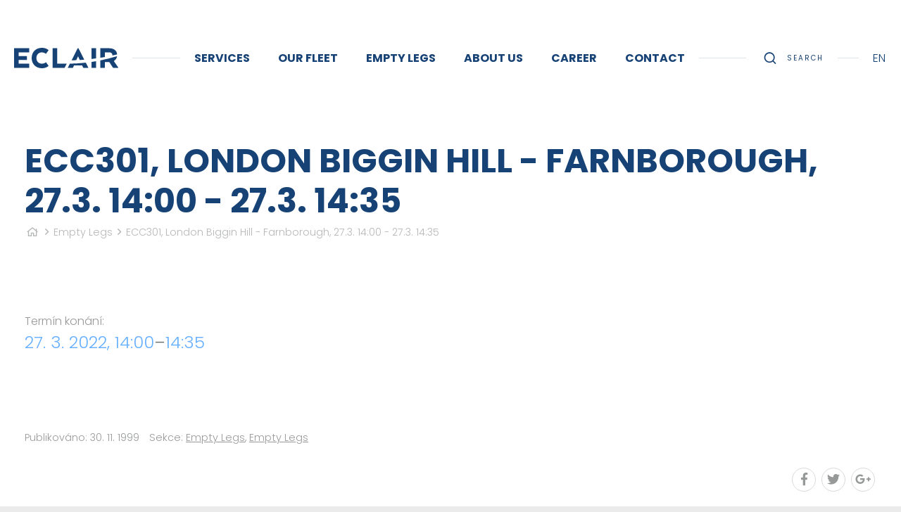

--- FILE ---
content_type: text/html
request_url: https://eclair.aero/empty-legs/ecc301-london-biggin-hill-farnborough-273-1400-273-1435
body_size: 4819
content:
<!DOCTYPE html> <html> <head> <meta charset="utf-8"/> <link href="https://eclair.aero/css/14d0a7f1f270e1081a816906b6f0b056.css?9cfce5d3" rel="stylesheet" type="text/css"/> <title>ECC301, London Biggin Hill - Farnborough, 27.3. 14:00 - 27.3. 14:35 - Eclair</title> <meta name="Keywords" content="ECC301, London Biggin Hill - Farnborough, 27.3. 14:00 - 27.3. 14:35 - Eclair"> <meta name="Description" content=""> <meta property="og:image" content="https://eclair.aero/file/fd5dce3e52b1eb608d8f7172ae7cd432/4338/Eclairlogobezpozad%C3%AD.png"> <meta property="og:image:width" content="1080"> <meta property="og:image:height" content="491"> <meta property="og:title" content="ECC301, London Biggin Hill - Farnborough, 27.3. 14:00 - 27.3. 14:35 - Eclair"> <meta property="og:site_name" content="Eclair"> <meta property="og:url" content="https://eclair.aero/empty-legs/ecc301-london-biggin-hill-farnborough-273-1400-273-1435"> <meta name="apple-mobile-web-app-title" content="Eclair.aero"> <meta name="author" content="NETservis s.r.o."/> <meta name="MobileOptimized" content="width"/> <meta name="HandheldFriendly" content="true"/> <meta name="viewport" content="width=device-width, initial-scale=1.0, user-scalable=yes"/> <script src="/scripts/jquery-3.4.1.min.js" type="text/javascript"></script> <link rel="canonical" href="//eclair.aero/empty-legs/ecc301-london-biggin-hill-farnborough-273-1400-273-1435" /> <link rel="icon" type="image/png" href="//eclair.aero/file/bd1dc51ae282db82602e851cfc7591a7/126/favicon/airplane-3-128.png"> <link rel="apple-touch-icon" type="image/png" href="//eclair.aero/file/bd1dc51ae282db82602e851cfc7591a7/126/favicon/airplane-3-128.png" /> <link rel="shortcut icon" type="image/png" href="//eclair.aero/file/bd1dc51ae282db82602e851cfc7591a7/126/favicon/airplane-3-128.png" /> <!-- Global site tag (gtag.js) - Google Analytics --> <script nonce='32dc9ec6f21dad66421968540c4d1d9260bd9cb8' async src="https://www.googletagmanager.com/gtag/js?id=UA-140169375-1"></script> <script nonce='32dc9ec6f21dad66421968540c4d1d9260bd9cb8' > window.dataLayer = window.dataLayer || []; function gtag(){dataLayer.push(arguments);} gtag('js', new Date()); gtag('config', 'UA-140169375-1'); </script> <meta name="robots" content="index,follow"> <link rel="preconnect" href="https://fonts.gstatic.com/" crossorigin> <link href="//fonts.googleapis.com/css?family=Poppins:300,300i,400,400i,700&display=swap&subset=latin-ext" rel="stylesheet" type="text/css"/> <script type="text/javascript"> $(window).scroll(function() {	if ($(window).scrollTop() > 0) {	$('#page').addClass('headerFix--on header--alt');	} else {	$('#page').removeClass('headerFix--on header--alt');	}	}); </script> </head> <body class=" en pageID38 L-empty-legs"> <div id="page" > <header role="banner"> <div class="section section--header"> <div class="header"> <div class="logo"> <a class="logo__link" href="/" title=""> <svg class="logo__img" version="1.0" id="Vrstva_1" xmlns="http://www.w3.org/2000/svg" xmlns:xlink="http://www.w3.org/1999/xlink" x="0px" y="0px" width="176px" height="33.3847656px" viewBox="0 0 176 33.3847656" enable-background="new 0 0 176 33.3847656" xml:space="preserve"> <path fill="#FFFFFF" d="M58.2680664,29.4921875c0,0-3.5717773,3.8925781-11.4086914,3.8925781	c-10.7163086,0-17.1660156-7.5195313-17.1660156-16.6928711C29.6933594,7.5200195,36.1430664,0,46.859375,0	c7.8896484,0,11.4086914,3.8930664,11.4086914,3.8930664l-4.4248047,5.9189453c0,0-3.3051758-2.3989258-6.8769531-2.3989258	c-5.4389648,0-9.2773438,3.7329102-9.2773438,9.2788086c0,5.5473633,3.8383789,9.2797852,9.2773438,9.2797852	c4.5307617,0,6.8769531-2.3984375,6.8769531-2.3984375L58.2680664,29.4921875z" /> <polygon fill="#FFFFFF" points="64.9790039,32.6923828 64.9790039,0.6923828 72.7089844,0.6923828 72.7089844,26.0253906	88.9726563,26.0253906 85.3374023,32.6923828 " /> <polygon fill="#FFFFFF" points="21.8061523,19.7324219 7.7299805,19.7324219 7.7299805,26.0253906 25.4311523,26.0253906	25.4311523,32.6923828 0,32.6923828 0,0.6928711 25.4311523,0.6928711 25.4311523,7.3588867 7.7299805,7.3588867	7.7299805,13.652832 21.8061523,13.652832 " /> <path fill="#FFFFFF" d="M153.5,14.9790039V7.3588867h7.0390625c3.5712891,0,5.5976563,1.7070313,5.5976563,4.7998047	c0,0.1333008-0.0087891,0.2583008-0.0146484,0.3862305c2.6679688-0.5649414,5.3242188-1.1572266,7.9658203-1.7783203	c-0.5078125-6.3359375-5.5498047-10.0737305-13.2294922-10.0737305h-15.0878906V16.246582	C148.3574219,15.8505859,150.9345703,15.4277344,153.5,14.9790039" /> <path fill="#FFFFFF" d="M168.8017578,21.3857422c2.8339844-1.5996094,4.7236328-4.1835938,5.2060547-7.7099609	c-9.2265625,2.7529297-18.6484375,5.0654297-28.2382813,6.9208984v12.0947266H153.5v-9.3310547h7.4111328l6.2919922,9.3310547H176	v-0.5322266l-7.1982422-10.0800781V21.3857422z" /> <path fill="#FFFFFF" d="M138.4921875,17.2871094V0.6928711h-7.7304688v17.5375977	C133.3476563,17.9423828,135.9257813,17.6279297,138.4921875,17.2871094" /> <path fill="#FFFFFF" d="M130.7607422,23.1035156v9.5888672h7.7314453v-10.78125	C135.9267578,22.3417969,133.3486328,22.7392578,130.7607422,23.1035156" /> <path fill="#FFFFFF" d="M94.2792969,25.9746094l-3.5136719,6.7177734h8.6894531l1.7060547-3.7861328h13.9150391l1.7617188,3.7861328	h8.7431641l-4.4042969-8.3935547C112.3242188,25.2529297,103.3525391,25.8154297,94.2792969,25.9746094" /> <path fill="#FFFFFF" d="M105.0332031,20.2109375l2.8466797-5.972168h0.4257813l2.6708984,5.6694336	c2.5498047-0.1484375,5.0898438-0.3222656,7.6210938-0.5214844l-9.8115234-18.6948242h-1.2792969L97.1640625,20.4619141	C99.7949219,20.4052734,102.4179688,20.3222656,105.0332031,20.2109375" /> </svg> </a> </div> <div class="line"></div> <nav class="topNav" role="navigation"> <ul class="nav nav--topNavLvl1"> <li class="nav__item nav__item--topNavLvl1 hasSubmenu" id="li1"> <div class="nav__itemBox nav__itemBox--topNavLvl1"> <a class="nav__link nav__link--topNavLvl1" href="/services"><span class="nav__linkText">Services</span></a> <div class="nav__openBtn SubmenuOnClick" data-idprefix="" data-pageid="1"></div> </div> <div class="submenu submenu--topNavLvl1"> <ul class="nav nav--topNavLvl2"> <li class="nav__item nav__item--topNavLvl2 " id="li12"> <div class="nav__itemBox nav__itemBox--topNavLvl2"> <a class="nav__link nav__link--topNavLvl2" href="/services/aircraft-charter"><span class="nav__linkText">Aircraft Charter <!-- by Texy2! --></span></a> </div> <div class="submenu submenu--topNavLvl2"> </div> </li> <li class="nav__item nav__item--topNavLvl2 " id="li58"> <div class="nav__itemBox nav__itemBox--topNavLvl2"> <a class="nav__link nav__link--topNavLvl2" href="/services/vip-lounge"><span class="nav__linkText">VIP Lounge – Prague</span></a> </div> <div class="submenu submenu--topNavLvl2"> </div> </li> <li class="nav__item nav__item--topNavLvl2 " id="li13"> <div class="nav__itemBox nav__itemBox--topNavLvl2"> <a class="nav__link nav__link--topNavLvl2" href="/services/aircraft-management"><span class="nav__linkText">Aircraft Management</span></a> </div> <div class="submenu submenu--topNavLvl2"> </div> </li> <li class="nav__item nav__item--topNavLvl2 " id="li15"> <div class="nav__itemBox nav__itemBox--topNavLvl2"> <a class="nav__link nav__link--topNavLvl2" href="/services/flight-planning"><span class="nav__linkText">Flight Planning</span></a> </div> <div class="submenu submenu--topNavLvl2"> </div> </li> <li class="nav__item nav__item--topNavLvl2 " id="li16"> <div class="nav__itemBox nav__itemBox--topNavLvl2"> <a class="nav__link nav__link--topNavLvl2" href="/services/aircraft-sales"><span class="nav__linkText">Aircraft Sales</span></a> </div> <div class="submenu submenu--topNavLvl2"> </div> </li> <li class="nav__item nav__item--topNavLvl2 " id="li14"> <div class="nav__itemBox nav__itemBox--topNavLvl2"> <a class="nav__link nav__link--topNavLvl2" href="/services/consulting-services"><span class="nav__linkText">Consulting Services</span></a> </div> <div class="submenu submenu--topNavLvl2"> </div> </li> <li class="nav__item nav__item--topNavLvl2 " id="li40"> <div class="nav__itemBox nav__itemBox--topNavLvl2"> <a class="nav__link nav__link--topNavLvl2" href="/services/cargo-transportation"><span class="nav__linkText">Cargo Transportation</span></a> </div> <div class="submenu submenu--topNavLvl2"> </div> </li> </ul> </div> </li> <li class="nav__item nav__item--topNavLvl1 hasSubmenu" id="li2"> <div class="nav__itemBox nav__itemBox--topNavLvl1"> <a class="nav__link nav__link--topNavLvl1" href="/our-fleet"><span class="nav__linkText">Our fleet</span></a> <div class="nav__openBtn SubmenuOnClick" data-idprefix="" data-pageid="2"></div> </div> <div class="submenu submenu--topNavLvl1"> <ul class="nav nav--topNavLvl2"> <li class="nav__item nav__item--topNavLvl2 " id="li21"> <div class="nav__itemBox nav__itemBox--topNavLvl2"> <a class="nav__link nav__link--topNavLvl2" href="/our-fleet/bombardier-global-6000-ok-grx"><span class="nav__linkText">GLOBAL 6000 OK-GRX</span></a> </div> <div class="submenu submenu--topNavLvl2"> </div> </li> <li class="nav__item nav__item--topNavLvl2 " id="li62"> <div class="nav__itemBox nav__itemBox--topNavLvl2"> <a class="nav__link nav__link--topNavLvl2" href="https://eclair.aero/our-fleet/bombardier-challenger-605-ok-bps"><span class="nav__linkText">CHALLENGER 605 OK-BPS</span></a> </div> <div class="submenu submenu--topNavLvl2"> </div> </li> <li class="nav__item nav__item--topNavLvl2 " id="li51"> <div class="nav__itemBox nav__itemBox--topNavLvl2"> <a class="nav__link nav__link--topNavLvl2" href="https://eclair.aero/our-fleet/gulfstream-g280-ok-gtx"><span class="nav__linkText">GULFSTREAM G280 OK-GTX</span></a> </div> <div class="submenu submenu--topNavLvl2"> </div> </li> <li class="nav__item nav__item--topNavLvl2 " id="li65"> <div class="nav__itemBox nav__itemBox--topNavLvl2"> <a class="nav__link nav__link--topNavLvl2" href="https://eclair.aero/our-fleet/bombardier-learjet-75-ok-mbs"><span class="nav__linkText">LEARJET 75 OK-MBS</span></a> </div> <div class="submenu submenu--topNavLvl2"> </div> </li> <li class="nav__item nav__item--topNavLvl2 " id="li23"> <div class="nav__itemBox nav__itemBox--topNavLvl2"> <a class="nav__link nav__link--topNavLvl2" href="/our-fleet/gulfstream-g200-ok-glx"><span class="nav__linkText">GULFSTREAM G200 OK-GLX</span></a> </div> <div class="submenu submenu--topNavLvl2"> </div> </li> </ul> </div> </li> <li class="nav__item nav__item--topNavLvl1 " id="li38"> <div class="nav__itemBox nav__itemBox--topNavLvl1"> <a class="nav__link nav__link--topNavLvl1" class="active" href="/empty-legs"><span class="nav__linkText">Empty Legs</span></a> </div> <div class="submenu submenu--topNavLvl1"> </div> </li> <li class="nav__item nav__item--topNavLvl1 hasSubmenu" id="li3"> <div class="nav__itemBox nav__itemBox--topNavLvl1"> <a class="nav__link nav__link--topNavLvl1" href="/about-us"><span class="nav__linkText">About us</span></a> <div class="nav__openBtn SubmenuOnClick" data-idprefix="" data-pageid="3"></div> </div> <div class="submenu submenu--topNavLvl1"> <ul class="nav nav--topNavLvl2"> <li class="nav__item nav__item--topNavLvl2 " id="li36"> <div class="nav__itemBox nav__itemBox--topNavLvl2"> <a class="nav__link nav__link--topNavLvl2" href="/about-us#management"><span class="nav__linkText">Management</span></a> </div> <div class="submenu submenu--topNavLvl2"> </div> </li> <li class="nav__item nav__item--topNavLvl2 " id="li11"> <div class="nav__itemBox nav__itemBox--topNavLvl2"> <a class="nav__link nav__link--topNavLvl2" href="/about-us/news"><span class="nav__linkText">News</span></a> </div> <div class="submenu submenu--topNavLvl2"> </div> </li> <li class="nav__item nav__item--topNavLvl2 " id="li60"> <div class="nav__itemBox nav__itemBox--topNavLvl2"> <a class="nav__link nav__link--topNavLvl2" href="/about-us/sustainability"><span class="nav__linkText">Sustainability</span></a> </div> <div class="submenu submenu--topNavLvl2"> </div> </li> <li class="nav__item nav__item--topNavLvl2 " id="li42"> <div class="nav__itemBox nav__itemBox--topNavLvl2"> <a class="nav__link nav__link--topNavLvl2" href="/about-us/history"><span class="nav__linkText">History</span></a> </div> <div class="submenu submenu--topNavLvl2"> </div> </li> <li class="nav__item nav__item--topNavLvl2 " id="li19"> <div class="nav__itemBox nav__itemBox--topNavLvl2"> <a class="nav__link nav__link--topNavLvl2" href="/about-us/certificates"><span class="nav__linkText">Certificates</span></a> </div> <div class="submenu submenu--topNavLvl2"> </div> </li> </ul> </div> </li> <li class="nav__item nav__item--topNavLvl1 " id="li4"> <div class="nav__itemBox nav__itemBox--topNavLvl1"> <a class="nav__link nav__link--topNavLvl1" href="/career"><span class="nav__linkText">Career</span></a> </div> <div class="submenu submenu--topNavLvl1"> </div> </li> <li class="nav__item nav__item--topNavLvl1 " id="li5"> <div class="nav__itemBox nav__itemBox--topNavLvl1"> <a class="nav__link nav__link--topNavLvl1" href="/contact-us"><span class="nav__linkText">Contact</span></a> </div> <div class="submenu submenu--topNavLvl1"> </div> </li> </ul> </nav> <div class="menuBtn" title="Navigace" id="menuBtn"><span><em></em></span></div> <nav class="respNav" role="navigation"> <div class="respNavIn"> <ul class="nav nav--respNavLvl1"> <li class="nav__item nav__item--respNavLvl1 hasSubmenu" id="liresp1"> <div class="nav__itemBox nav__itemBox--respNavLvl1"> <a class="nav__link nav__link--respNavLvl1" href="/services"><span class="nav__linkText">Services</span></a> <div class="nav__openBtn SubmenuOnClick" data-idprefix="resp" data-pageid="1"></div> </div> <div class="submenu submenu--respNavLvl1"> <ul class="nav nav--respNavLvl2"> <li class="nav__item nav__item--respNavLvl2 " id="liresp12"> <div class="nav__itemBox nav__itemBox--respNavLvl2"> <a class="nav__link nav__link--respNavLvl2" href="/services/aircraft-charter"><span class="nav__linkText">Aircraft Charter</span></a> </div> <div class="submenu submenu--respNavLvl2"> </div> </li> <li class="nav__item nav__item--respNavLvl2 " id="liresp58"> <div class="nav__itemBox nav__itemBox--respNavLvl2"> <a class="nav__link nav__link--respNavLvl2" href="/services/vip-lounge"><span class="nav__linkText">VIP Lounge – Prague</span></a> </div> <div class="submenu submenu--respNavLvl2"> </div> </li> <li class="nav__item nav__item--respNavLvl2 " id="liresp13"> <div class="nav__itemBox nav__itemBox--respNavLvl2"> <a class="nav__link nav__link--respNavLvl2" href="/services/aircraft-management"><span class="nav__linkText">Aircraft Management</span></a> </div> <div class="submenu submenu--respNavLvl2"> </div> </li> <li class="nav__item nav__item--respNavLvl2 " id="liresp15"> <div class="nav__itemBox nav__itemBox--respNavLvl2"> <a class="nav__link nav__link--respNavLvl2" href="/services/flight-planning"><span class="nav__linkText">Flight Planning</span></a> </div> <div class="submenu submenu--respNavLvl2"> </div> </li> <li class="nav__item nav__item--respNavLvl2 " id="liresp16"> <div class="nav__itemBox nav__itemBox--respNavLvl2"> <a class="nav__link nav__link--respNavLvl2" href="/services/aircraft-sales"><span class="nav__linkText">Aircraft Sales</span></a> </div> <div class="submenu submenu--respNavLvl2"> </div> </li> <li class="nav__item nav__item--respNavLvl2 " id="liresp14"> <div class="nav__itemBox nav__itemBox--respNavLvl2"> <a class="nav__link nav__link--respNavLvl2" href="/services/consulting-services"><span class="nav__linkText">Consulting Services</span></a> </div> <div class="submenu submenu--respNavLvl2"> </div> </li> <li class="nav__item nav__item--respNavLvl2 " id="liresp40"> <div class="nav__itemBox nav__itemBox--respNavLvl2"> <a class="nav__link nav__link--respNavLvl2" href="/services/cargo-transportation"><span class="nav__linkText">Cargo Transportation</span></a> </div> <div class="submenu submenu--respNavLvl2"> </div> </li> </ul> </div> </li> <li class="nav__item nav__item--respNavLvl1 hasSubmenu" id="liresp2"> <div class="nav__itemBox nav__itemBox--respNavLvl1"> <a class="nav__link nav__link--respNavLvl1" href="/our-fleet"><span class="nav__linkText">Our fleet</span></a> <div class="nav__openBtn SubmenuOnClick" data-idprefix="resp" data-pageid="2"></div> </div> <div class="submenu submenu--respNavLvl1"> <ul class="nav nav--respNavLvl2"> <li class="nav__item nav__item--respNavLvl2 " id="liresp21"> <div class="nav__itemBox nav__itemBox--respNavLvl2"> <a class="nav__link nav__link--respNavLvl2" href="/our-fleet/bombardier-global-6000-ok-grx"><span class="nav__linkText">GLOBAL 6000 OK-GRX</span></a> </div> <div class="submenu submenu--respNavLvl2"> </div> </li> <li class="nav__item nav__item--respNavLvl2 " id="liresp62"> <div class="nav__itemBox nav__itemBox--respNavLvl2"> <a class="nav__link nav__link--respNavLvl2" href="https://eclair.aero/our-fleet/bombardier-challenger-605-ok-bps"><span class="nav__linkText">CHALLENGER 605 OK-BPS</span></a> </div> <div class="submenu submenu--respNavLvl2"> </div> </li> <li class="nav__item nav__item--respNavLvl2 " id="liresp51"> <div class="nav__itemBox nav__itemBox--respNavLvl2"> <a class="nav__link nav__link--respNavLvl2" href="https://eclair.aero/our-fleet/gulfstream-g280-ok-gtx"><span class="nav__linkText">GULFSTREAM G280 OK-GTX</span></a> </div> <div class="submenu submenu--respNavLvl2"> </div> </li> <li class="nav__item nav__item--respNavLvl2 " id="liresp65"> <div class="nav__itemBox nav__itemBox--respNavLvl2"> <a class="nav__link nav__link--respNavLvl2" href="https://eclair.aero/our-fleet/bombardier-learjet-75-ok-mbs"><span class="nav__linkText">LEARJET 75 OK-MBS</span></a> </div> <div class="submenu submenu--respNavLvl2"> </div> </li> <li class="nav__item nav__item--respNavLvl2 " id="liresp23"> <div class="nav__itemBox nav__itemBox--respNavLvl2"> <a class="nav__link nav__link--respNavLvl2" href="/our-fleet/gulfstream-g200-ok-glx"><span class="nav__linkText">GULFSTREAM G200 OK-GLX</span></a> </div> <div class="submenu submenu--respNavLvl2"> </div> </li> </ul> </div> </li> <li class="nav__item nav__item--respNavLvl1 " id="liresp38"> <div class="nav__itemBox nav__itemBox--respNavLvl1"> <a class="nav__link nav__link--respNavLvl1" class="active" href="/empty-legs"><span class="nav__linkText">Empty Legs</span></a> </div> <div class="submenu submenu--respNavLvl1"> </div> </li> <li class="nav__item nav__item--respNavLvl1 hasSubmenu" id="liresp3"> <div class="nav__itemBox nav__itemBox--respNavLvl1"> <a class="nav__link nav__link--respNavLvl1" href="/about-us"><span class="nav__linkText">About us</span></a> <div class="nav__openBtn SubmenuOnClick" data-idprefix="resp" data-pageid="3"></div> </div> <div class="submenu submenu--respNavLvl1"> <ul class="nav nav--respNavLvl2"> <li class="nav__item nav__item--respNavLvl2 " id="liresp36"> <div class="nav__itemBox nav__itemBox--respNavLvl2"> <a class="nav__link nav__link--respNavLvl2" href="/about-us#management"><span class="nav__linkText">Management</span></a> </div> <div class="submenu submenu--respNavLvl2"> </div> </li> <li class="nav__item nav__item--respNavLvl2 " id="liresp11"> <div class="nav__itemBox nav__itemBox--respNavLvl2"> <a class="nav__link nav__link--respNavLvl2" href="/about-us/news"><span class="nav__linkText">News</span></a> </div> <div class="submenu submenu--respNavLvl2"> </div> </li> <li class="nav__item nav__item--respNavLvl2 " id="liresp60"> <div class="nav__itemBox nav__itemBox--respNavLvl2"> <a class="nav__link nav__link--respNavLvl2" href="/about-us/sustainability"><span class="nav__linkText">Sustainability</span></a> </div> <div class="submenu submenu--respNavLvl2"> </div> </li> <li class="nav__item nav__item--respNavLvl2 " id="liresp42"> <div class="nav__itemBox nav__itemBox--respNavLvl2"> <a class="nav__link nav__link--respNavLvl2" href="/about-us/history"><span class="nav__linkText">History</span></a> </div> <div class="submenu submenu--respNavLvl2"> </div> </li> <li class="nav__item nav__item--respNavLvl2 " id="liresp19"> <div class="nav__itemBox nav__itemBox--respNavLvl2"> <a class="nav__link nav__link--respNavLvl2" href="/about-us/certificates"><span class="nav__linkText">Certificates</span></a> </div> <div class="submenu submenu--respNavLvl2"> </div> </li> </ul> </div> </li> <li class="nav__item nav__item--respNavLvl1 " id="liresp4"> <div class="nav__itemBox nav__itemBox--respNavLvl1"> <a class="nav__link nav__link--respNavLvl1" href="/career"><span class="nav__linkText">Career</span></a> </div> <div class="submenu submenu--respNavLvl1"> </div> </li> <li class="nav__item nav__item--respNavLvl1 " id="liresp5"> <div class="nav__itemBox nav__itemBox--respNavLvl1"> <a class="nav__link nav__link--respNavLvl1" href="/contact-us"><span class="nav__linkText">Contact</span></a> </div> <div class="submenu submenu--respNavLvl1"> </div> </li> </ul> </div> </nav> <div id="dark" onclick="$('#page').toggleClass('menuOn'); return false;"></div> <div class="line"></div> <div class="topCont"> <div class="search"> <div class="topBtn topBtn--search" id="searchButton"><i class='uil uil-search'></i><span>Search</span></div> </div> <div class="line line--topCont"></div> <div class="langBox"> <div class="topBtn topBtn--lang" id="langButton">EN</div> <div class="dialog dialog--lang" id="langWindow"> <div class="dialogIn"> <ul class="dialogMenu"> <li class="dialogMenu__item"> <a class="dialogMenu__link" href="/" title="English"><img class="flag" src="/img/gb.png" alt="English">English</a> </li> <li class="dialogMenu__item"> <a class="dialogMenu__link" href="/cs" title="Česky"><img class="flag" src="/img/cz.png" alt="Česky">Česky</a> </li> </ul> </div> </div> </div> <div class="line line--topCont2"></div> </div> </div> </div> </header> <main> <!-- OBSAH --> <section> <div class="section"> <div class="columns"> <div class="midCol"> <div class="content" id="content"> <article> <h1>ECC301, London Biggin Hill - Farnborough, 27.3. 14:00 - 27.3. 14:35</h1> <div class="breadCrumbs"><a href="/" title="Hlavní stránka"><i class="fa fa-home"></i></a> <i class="fa fa-angle-right"></i> <a href="/empty-legs">Empty Legs</a> <i class="fa fa-angle-right"></i> <span>ECC301, London Biggin Hill - Farnborough, 27.3. 14:00 - 27.3. 14:35</span> </div> <div class="articleBody"> <div class="dateRange"> <span class="dateRange__lab">Termín konání: </span><strong class="dateRange__date"><time class="date" datetime="2022-03-27 14:00:00">27. 3. 2022, 14:00</time>&ndash;<time class="date" datetime="2022-03-27 14:35:00">14:35</time></strong> </div> <div class="abs"></div> <div class="editorBox"> </div> </div> <div class="articleDetInfo"> <div class="articleInfo articleInfo--footer"> <div class="articleInfo__item">Publikováno: 30. 11. 1999</div> <div class="articleInfo__item">Sekce: <a class="articleInfo__link" href="/empty-legs">Empty Legs</a>, <a class="articleInfo__link" href="/cs/empty-legs1">Empty Legs</a> </div> </div> </div> </article> <div class="socIco"> <a target="_blank" href="http://www.facebook.com/sharer/sharer.php?u=https://eclair.aero/empty-legs/ecc301-london-biggin-hill-farnborough-273-1400-273-1435"><i class="fab fa-facebook-f"></i></a> <a target="_blank" href="https://twitter.com/share?url=https://eclair.aero/empty-legs/ecc301-london-biggin-hill-farnborough-273-1400-273-1435"><i class="fab fa-twitter"></i></a> <a target="_blank" href="https://plus.google.com/share?url=https://eclair.aero/empty-legs/ecc301-london-biggin-hill-farnborough-273-1400-273-1435"><i class="fab fa-google-plus-g"></i></a> </div><!-- /.socIco --> </div> </div> <div class="leftCol" role="complementary"> <nav class="menu"> </nav> </div> </div> </div> </section> <script type="text/javascript" nonce="32dc9ec6f21dad66421968540c4d1d9260bd9cb8"> $(function () { if ($('#photogallery a.fancybox').length == 0) { $('#perexfancybox').fancybox({type: 'image', minWidht: 1, minHeight: 1, hash: false}); } }); </script> <script type="application/ld+json" nonce="32dc9ec6f21dad66421968540c4d1d9260bd9cb8"> { "@context": "http://schema.org", "@type": "Event", "name": "ECC301, London Biggin Hill - Farnborough, 27.3. 14:00 - 27.3. 14:35", "description": "", "url": "https://eclair.aero/empty-legs/ecc301-london-biggin-hill-farnborough-273-1400-273-1435", "location": { "@type": "Place", "name": "", "address": { "@type": "PostalAddress", "addressLocality": "", "postalCode": "", "streetAddress": "" } }, "startDate": "2022-03-27 14:00:00", "endDate": "2022-03-27 14:35:00" } </script> <!-- /OBSAH --> <div class="searchBox"> <div class="searchBoxIn"> <div class="section section--search"> <form class="search__form" action="/vyhledavani" id="search" method="get"> <label for="" class="miniText">What are you searching for?</label> <fieldset class="search__fieldset"> <input name="do-search" value="hledat" type="hidden"> <input name="q" id="searchField" class="search__input" placeholder="" size="25" type="search"> <button type="submit" class="search__btn"><i class='uil uil-search'></i></button> </fieldset> </form> </div> </div> </div> </main> <footer role="contentinfo"> <div class="footer"> <div class="footer__l"> <div class="footer__lin"> <div class="row row-pad20"> <div class="col-6"> <div class=""><img class="footer__logo" src="/img/logo.svg" alt=""></div> </div> <div class="col-6"> <div class="soc"> <a class="soc__link" target="_blank" href="https://www.facebook.com/EclairAviation"><i class="fab fa-facebook-f"></i></a> <a class="soc__link" target="_blank" href="https://www.instagram.com/eclairaviation/?hl=en"><i class="fab fa-instagram"></i></a> <a class="soc__link" target="_blank" href="https://cz.linkedin.com/company/eclair-aviation-s-r-o-"><i class="fab fa-linkedin-in"></i></a> <a class="soc__link" target="_blank" href="https://twitter.com/eclairaviation"><i class="fab fa-twitter"></i></a> </div> </div> </div> <div class="row row-pad20"> <div class="col-6"> <h5 class="miniText">Operations address</h5> <address class="footer_adr">Dědinská 29, 161 00 Prague 6<br /> Czech republic</address> <address class="footer_adr">&nbsp;</address> <address class="footer_adr"><small><img src="/file/1dfc426072ed7b38adb750157959cb01/4131/EBAA member bez pozadí.png" style="width: 100px; height: 34px;" />&nbsp; &nbsp; &nbsp; &nbsp; &nbsp; &nbsp; &nbsp;&nbsp;<img src="/file/f374ba2db0c853633455505c2c9b314e/4130/ACA Logo bílé bez pozadí.png" style="width: 160px; height: 30px;" />&nbsp; &nbsp; &nbsp; &nbsp;</small></address> </div> <div class="col-6"> <h5 class="miniText">Contact us 24/7</h5> <address class="footer_adr"><a href="&#x6d;&#x61;&#x69;&#x6c;&#x74;&#x6f;&#x3a;&#x69;&#x6e;&#x66;&#x6f;&#x40;&#x65;&#x63;&#x6c;&#x61;&#x69;&#x72;&#x2e;&#x61;&#x65;&#x72;&#x6f;">&#x69;&#x6e;&#x66;&#x6f;&#x40;&#x65;&#x63;&#x6c;&#x61;&#x69;&#x72;&#x2e;&#x61;&#x65;&#x72;&#x6f;</a><br /> <a href="tel:778403535">+420 778 403 535</a></address> <h4 class="footer_adr"><small><a href="/whistleblowing-report">WHISTLEBLOWING - REPORT</a></small></h4> <p>&nbsp;</p> </div> </div> <div class="row row-pad20 footerBottom"> <div class="col-6">Copyright by Eclair s.r.o. All rights reserved.</div> <div class="col-6"> <a class="" href="https://www.netservis.cz" target="_blank">NETservis s.r.o.</a> </div> </div> </div> </div> <div class="footer__r"> <div class="footer__rIn"> <div class="fNews"> <h4 class="miniText">News</h4> </div> </div> </div> </div> </footer> <link rel="stylesheet" href="https://unicons.iconscout.com/release/v0.0.4/css/unicons.css"> </div> <!-- /#page --> <script src="//eclair.aero/minifyjs/dfe75d3257f28b96244b695e225ea341.js" type="text/javascript" charset="utf-8"></script> </body> </html> 

--- FILE ---
content_type: image/svg+xml
request_url: https://eclair.aero/img/logo.svg
body_size: 1101
content:
<?xml version="1.0" encoding="utf-8"?>
<!-- Generator: Adobe Illustrator 15.0.2, SVG Export Plug-In . SVG Version: 6.00 Build 0)  -->
<!DOCTYPE svg PUBLIC "-//W3C//DTD SVG 1.0//EN" "http://www.w3.org/TR/2001/REC-SVG-20010904/DTD/svg10.dtd">
<svg version="1.0" id="Vrstva_1" xmlns="http://www.w3.org/2000/svg" xmlns:xlink="http://www.w3.org/1999/xlink" x="0px" y="0px"
	 width="176px" height="33.3847656px" viewBox="0 0 176 33.3847656" enable-background="new 0 0 176 33.3847656"
	 xml:space="preserve">
<path fill="#FFFFFF" d="M58.2680664,29.4921875c0,0-3.5717773,3.8925781-11.4086914,3.8925781
	c-10.7163086,0-17.1660156-7.5195313-17.1660156-16.6928711C29.6933594,7.5200195,36.1430664,0,46.859375,0
	c7.8896484,0,11.4086914,3.8930664,11.4086914,3.8930664l-4.4248047,5.9189453c0,0-3.3051758-2.3989258-6.8769531-2.3989258
	c-5.4389648,0-9.2773438,3.7329102-9.2773438,9.2788086c0,5.5473633,3.8383789,9.2797852,9.2773438,9.2797852
	c4.5307617,0,6.8769531-2.3984375,6.8769531-2.3984375L58.2680664,29.4921875z"/>
<polygon fill="#FFFFFF" points="64.9790039,32.6923828 64.9790039,0.6923828 72.7089844,0.6923828 72.7089844,26.0253906 
	88.9726563,26.0253906 85.3374023,32.6923828 "/>
<polygon fill="#FFFFFF" points="21.8061523,19.7324219 7.7299805,19.7324219 7.7299805,26.0253906 25.4311523,26.0253906 
	25.4311523,32.6923828 0,32.6923828 0,0.6928711 25.4311523,0.6928711 25.4311523,7.3588867 7.7299805,7.3588867 
	7.7299805,13.652832 21.8061523,13.652832 "/>
<path fill="#FFFFFF" d="M153.5,14.9790039V7.3588867h7.0390625c3.5712891,0,5.5976563,1.7070313,5.5976563,4.7998047
	c0,0.1333008-0.0087891,0.2583008-0.0146484,0.3862305c2.6679688-0.5649414,5.3242188-1.1572266,7.9658203-1.7783203
	c-0.5078125-6.3359375-5.5498047-10.0737305-13.2294922-10.0737305h-15.0878906V16.246582
	C148.3574219,15.8505859,150.9345703,15.4277344,153.5,14.9790039"/>
<path fill="#FFFFFF" d="M168.8017578,21.3857422c2.8339844-1.5996094,4.7236328-4.1835938,5.2060547-7.7099609
	c-9.2265625,2.7529297-18.6484375,5.0654297-28.2382813,6.9208984v12.0947266H153.5v-9.3310547h7.4111328l6.2919922,9.3310547H176
	v-0.5322266l-7.1982422-10.0800781V21.3857422z"/>
<path fill="#FFFFFF" d="M138.4921875,17.2871094V0.6928711h-7.7304688v17.5375977
	C133.3476563,17.9423828,135.9257813,17.6279297,138.4921875,17.2871094"/>
<path fill="#FFFFFF" d="M130.7607422,23.1035156v9.5888672h7.7314453v-10.78125
	C135.9267578,22.3417969,133.3486328,22.7392578,130.7607422,23.1035156"/>
<path fill="#FFFFFF" d="M94.2792969,25.9746094l-3.5136719,6.7177734h8.6894531l1.7060547-3.7861328h13.9150391l1.7617188,3.7861328
	h8.7431641l-4.4042969-8.3935547C112.3242188,25.2529297,103.3525391,25.8154297,94.2792969,25.9746094"/>
<path fill="#FFFFFF" d="M105.0332031,20.2109375l2.8466797-5.972168h0.4257813l2.6708984,5.6694336
	c2.5498047-0.1484375,5.0898438-0.3222656,7.6210938-0.5214844l-9.8115234-18.6948242h-1.2792969L97.1640625,20.4619141
	C99.7949219,20.4052734,102.4179688,20.3222656,105.0332031,20.2109375"/>
</svg>
